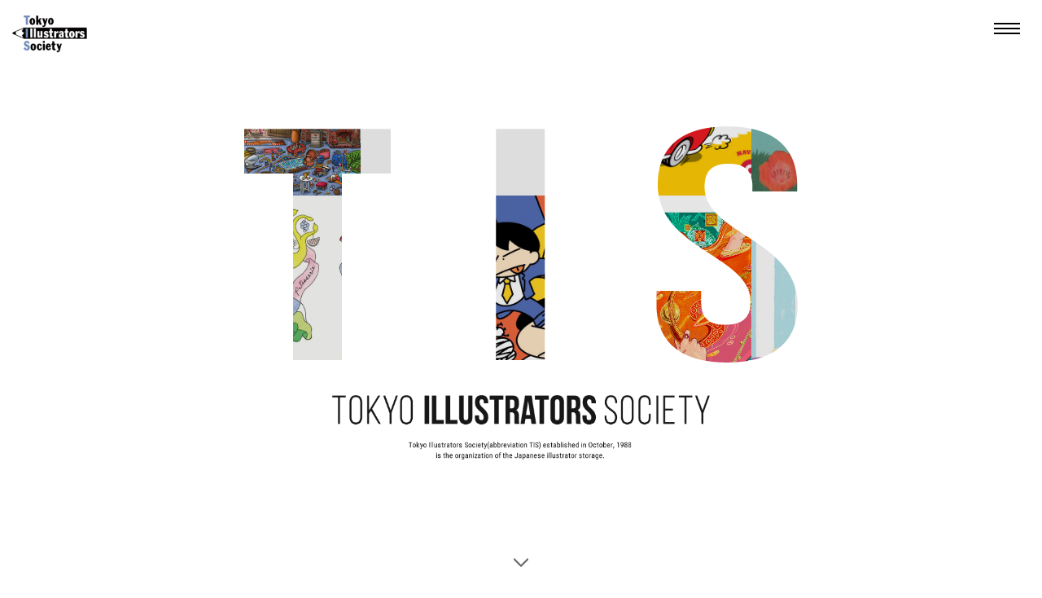

--- FILE ---
content_type: text/html; charset=UTF-8
request_url: http://en.tis-home.com/hiro-sugiyama/ic4design/mineko-ueda/kunta/keiji-ito/Isao-Aoyama/akira-sorimachi/TAKAYUKI-WATANABE/
body_size: 15680
content:
<!DOCTYPE HTML>
<html lang="ja">
<head>
<meta charset="UTF-8">
<meta name="format-detection" content="telephone=no">
<meta name="description" content="The official website of Tokyo Illustrators Society General Incorporated Association. You can search for works by active illustrators here. We also have the latest information on solo exhibitions by TIS members, TIS exhibitions and TIS competitions.。">
<meta name="keywords" content="Illustrator search engine site, illustration, TIS, Tokyo Illustrators Society, famous, jobs, search">
<title>Tokyo Illustrators Society（TIS）</title>
<meta property="og:type" content="website">
<meta property="og:site_name" content="Tokyo Illustrators Society（TIS）">
<meta property="og:title" content="Tokyo Illustrators Society（TIS）">
<meta property="og:description" content="The official website of Tokyo Illustrators Society General Incorporated Association. You can search for works by active illustrators here. We also have the latest information on solo exhibitions by TIS members, TIS exhibitions and TIS competitions.">
<meta property="og:url" content="http://www.tis-home.com/">
<meta property="og:image" content="https://www.tis-home.com/img/common/share.png">
<link rel="Shortcut Icon" type="image/x-icon" href="https://www.tis-home.com/img/common/favicon.ico">
<link rel="apple-touch-icon-precomposed" href="https://www.tis-home.com/img/common/clip_icon.png">
<link rel="stylesheet" type="text/css" href="/css/common/layout.css">
<link rel="stylesheet" type="text/css" href="/css/common/general.css">
<link rel="stylesheet" type="text/css" href="/css/slick.css">
<link rel="stylesheet" type="text/css" href="/css/liMarquee.css">
<link rel="stylesheet" type="text/css" href="/css/index-en.css">
<script src="/js/jquery.js"></script>
<script src="/js/jquery.liMarquee.js"></script>
<script src="/js/iscroll.js"></script>
<script src="/js/ofi.min.js"></script>
<script src="/js/echo.js"></script>
<script src="/js/common.js"></script>
<script src="/js/jquery.lazyload.min.js"></script>
<script src="/js/jquery.matchHeight.js"></script>
<script src="/js/slick.js"></script>
<script src="/js/index.js"></script>
<!--[if lt IE 9]>
<script src="js/html5.js"></script>
<![endif]-->
</head>
<body>
<div id="container">
	<header id="gHeader">
	<div class="logo"><a href="/"><img src="/img/common/logo.png" alt="TOKYO Illustrators Society"></a></div>
	<div class="menu"><a href="#"><img src="/img/common/menu.png" alt=""></a></div>
</header>
<div class="menuBox">
	<div class="menuContent">
		<div class="close"><a href="#"><img src="/img/common/close.png" alt=""></a></div>
		<p>CONTENTS MENU</p>
		<ul class="menuUl">
			<li><a href="/about/"><img src="/img/common/com_imgtext01.png" alt="ABOUT TIS"></a></li>
			<li><a href="/artists/"><img src="/img/common/com_imgtext02.png" alt="MEMBERS"></a></li>
			
			
			<li><a href="/exhibitions/"><img src="/img/common/com_imgtext05.png" alt="EXHIBITION"></a></li>
			
			<li><a href="http://tis.thebase.in/" target="_blank" class="noChange"><img src="/img/common/com_imgtext07.png" alt="SHOP"></a></li>
		</ul>
			<div class="subMenu clearfix">
			<ul>
				<li><a href="http://tis-home.com/hiro-sugiyama/ic4design/mineko-ueda/kunta/keiji-ito/Isao-Aoyama/akira-sorimachi/TAKAYUKI-WATANABE/">日本語</a>｜</li>
				<li><a href="http://en.tis-home.com/hiro-sugiyama/ic4design/mineko-ueda/kunta/keiji-ito/Isao-Aoyama/akira-sorimachi/TAKAYUKI-WATANABE/"><u>ENGLISH</u></a></li>
			</ul>
			<p><a href="/login/">Member Login</a></p>
		</div>
		<div class="official_sns g_navi">
			<ul class="clearfix">
				<li class="txt"><p>OFFICIAL</p></li>
				<li class="fb"><a href="https://www.facebook.com/tisjp" target="_blank"><img src="/img/common/g_fb.png" alt="facebook"></a></li>
				<li class="tw"><a href="https://twitter.com/tisjimukyoku" target="_blank"><img src="/img/common/g_tw.png" alt="twitter"></a></li>
				<li class="insta"><a href="https://www.instagram.com/tis.official/" target="_blank"><img src="/img/common/g_insta.png" alt="Instagram"></a></li>
			</ul>
		</div>
	</div>
</div>
<div class="spCover"></div>
	<div class="cover"></div>
	<section id="main" class="index">
		<div class="sec01 target">
			<h1><img data-original="/img/index/h1_img.png" alt="TIS TOKYO ILLUSTRATORS SOCIRTY Tokyo Illustrators Society(abbreviation TIS) established in October, 1988 is the organization of the Japanese illustrator storage." class="lazy"></h1>
			<div class="arrow"><a href="#a01"><img data-original="/img/index/arrow.png" alt="" class="lazy"></a></div>
			<div class="imgSec"><img src="/img/index/sec01_imgtext.png" alt="Tokyo Illustrators Society(abbreviation TIS) established in October, 1988 is the organization of the Japanese illustrator storage." class="lazy"></div>
			<div class="inner">
				</div>
		</div>
		<div class="sec02" id="a01">
			<div class="subListBox fix target">
								<ul class="photoUl">
										<li><a href="hiroki-fujimoto/" style="background: url(http://tis-home.com/img_artist/543.jpg?51148) no-repeat center center; background-size: cover;"><span class="bgTxt"><span class="txt">hiroki fujimoto</span></span></a></li>
										<li><a href="ic4design/" style="background: url(http://tis-home.com/img_artist/433.jpg?4368) no-repeat center center; background-size: cover;"><span class="bgTxt"><span class="txt"> IC4DESIGN</span></span></a></li>
										<li><a href="yamanaka-haruna/" ><span class="bgTxt"><span class="txt">yamanaka haruna</span></span></a></li>
										<li><a href="seijiro-kubo/" style="background: url(http://tis-home.com/img_artist/84.jpg?66725) no-repeat center center; background-size: cover;"><span class="bgTxt"><span class="txt">Seijiro Kubo</span></span></a></li>
										<li><a href="mayumi-tajiri/" style="background: url(http://tis-home.com/img_artist/358.jpg?49945) no-repeat center center; background-size: cover;"><span class="bgTxt"><span class="txt">Mayumi Tajiri</span></span></a></li>
										<li><a href="Nakieidoh/" style="background: url(http://tis-home.com/img_artist/718.jpg?78335) no-repeat center center; background-size: cover;"><span class="bgTxt"><span class="txt"> Nakieidoh</span></span></a></li>
										<li><a href="Bioletti-Alessandro/" style="background: url(http://tis-home.com/img_artist/576.jpg?61349) no-repeat center center; background-size: cover;"><span class="bgTxt"><span class="txt">Bioletti Alessandro</span></span></a></li>
										<li><a href="kimura-keiko/" style="background: url(http://tis-home.com/img_artist/188.jpg?22250) no-repeat center center; background-size: cover;"><span class="bgTxt"><span class="txt">kimura keiko</span></span></a></li>
										<li><a href="muramoto-chihiro/" style="background: url(http://tis-home.com/img_artist/725.jpg?94031) no-repeat center center; background-size: cover;"><span class="bgTxt"><span class="txt">muramoto chihiro</span></span></a></li>
										<li><a href="Hiroko-Suemasu/" style="background: url(http://tis-home.com/img_artist/711.jpg?85927) no-repeat center center; background-size: cover;"><span class="bgTxt"><span class="txt">Hiroko Suemasu</span></span></a></li>
									</ul>
												<ul class="photoUl">
										<li><a href="maeno-meri/" style="background: url(http://tis-home.com/img_artist/544.jpg?98069) no-repeat center center; background-size: cover;"><span class="bgTxt"><span class="txt">maeno meri</span></span></a></li>
										<li><a href="heisuke-kitazawa/" style="background: url(http://tis-home.com/img_artist/438.jpg?16222) no-repeat center center; background-size: cover;"><span class="bgTxt"><span class="txt">Heisuke Kitazawa</span></span></a></li>
										<li><a href="Shimada-Takahiro/" style="background: url(http://tis-home.com/img_artist/668.jpg?64031) no-repeat center center; background-size: cover;"><span class="bgTxt"><span class="txt">Shimada Takahiro</span></span></a></li>
										<li><a href="YoheyHorishita/" style="background: url(http://tis-home.com/img_artist/648.jpg?28584) no-repeat center center; background-size: cover;"><span class="bgTxt"><span class="txt">Horishita Yohey</span></span></a></li>
										<li><a href="lisa-tezuka/" style="background: url(http://tis-home.com/img_artist/tis-lisa-tezuka-medium.jpg?1310) no-repeat center center; background-size: cover;"><span class="bgTxt"><span class="txt">Lisa Tezuka</span></span></a></li>
										<li><a href="Jun-Takahashi/" style="background: url(http://tis-home.com/img_artist/444.png?95621) no-repeat center center; background-size: cover;"><span class="bgTxt"><span class="txt">Jun Takahashi</span></span></a></li>
										<li><a href="Takei-Chika/" style="background: url(http://tis-home.com/img_artist/369.jpg?19412) no-repeat center center; background-size: cover;"><span class="bgTxt"><span class="txt">Takei Chika</span></span></a></li>
										<li><a href="ichio-otsuka/" style="background: url(http://tis-home.com/img_artist/tis-ichio-otsuka-medium.jpg?57711) no-repeat center center; background-size: cover;"><span class="bgTxt"><span class="txt">Ichio Otsuka</span></span></a></li>
										<li><a href="nao-sakamoto/" style="background: url(http://tis-home.com/img_artist/471.jpg?1168) no-repeat center center; background-size: cover;"><span class="bgTxt"><span class="txt">Nao Sakamoto</span></span></a></li>
										<li><a href="manabu-mori/" style="background: url(http://tis-home.com/img_artist/372.jpg?65542) no-repeat center center; background-size: cover;"><span class="bgTxt"><span class="txt">manabu mori</span></span></a></li>
									</ul>
												<ul class="photoUl">
										<li><a href="akira-sorimachi/" style="background: url(http://tis-home.com/img_artist/292.jpg?85496) no-repeat center center; background-size: cover;"><span class="bgTxt"><span class="txt">Akira Sorimachi</span></span></a></li>
										<li><a href="yukiko-ninomiya/" style="background: url(http://tis-home.com/img_artist/140.jpg?2838) no-repeat center center; background-size: cover;"><span class="bgTxt"><span class="txt">Yukiko Ninomiya</span></span></a></li>
										<li><a href="hoooin/" style="background: url(http://tis-home.com/img_artist/678.jpg?83984) no-repeat center center; background-size: cover;"><span class="bgTxt"><span class="txt"> hoooin</span></span></a></li>
										<li><a href="hideto-fujimoto/" style="background: url(http://tis-home.com/img_artist/tis-hideto-fujimoto-medium.jpg?11301) no-repeat center center; background-size: cover;"><span class="bgTxt"><span class="txt">Hideto Fujimoto</span></span></a></li>
										<li><a href="seijoro-so/" style="background: url(http://tis-home.com/img_artist/tis-seijiro-so-medium.jpg?42627) no-repeat center center; background-size: cover;"><span class="bgTxt"><span class="txt">Seijiro So</span></span></a></li>
										<li><a href="kazuha-maruyama/" style="background: url(http://tis-home.com/img_artist/481.jpg?26641) no-repeat center center; background-size: cover;"><span class="bgTxt"><span class="txt">Kazuha Maruyama</span></span></a></li>
										<li><a href="tsuyoshi-nagano/" style="background: url(http://tis-home.com/img_artist/tis-tsuyoshi-nagano-medium.jpg?63170) no-repeat center center; background-size: cover;"><span class="bgTxt"><span class="txt">Tsuyoshi Nagano</span></span></a></li>
										<li><a href="camino-natsuki/" style="background: url(http://tis-home.com/img_artist/592.jpg?16686) no-repeat center center; background-size: cover;"><span class="bgTxt"><span class="txt">camino natsuki</span></span></a></li>
										<li><a href="Otsuka-Yukiko/" style="background: url(http://tis-home.com/img_artist/657.jpg?24256) no-repeat center center; background-size: cover;"><span class="bgTxt"><span class="txt">Otsuka Yukiko</span></span></a></li>
										<li><a href="hiromichiito/" style="background: url(http://tis-home.com/img_artist/354.jpg?48693) no-repeat center center; background-size: cover;"><span class="bgTxt"><span class="txt"> hiromichiito</span></span></a></li>
									</ul>
							</div>
			<div class="link target"><a href="artists/">MEMBERS INDEX</a></div>
		</div>
		
        
       
        <div class="sec03 target">
			
			<div class="mainBox target">
				<div class="bgBox"><a href="/about/" class="clearfix"><span class="comHover01"><span class="subComHover01">
					<img data-original="/img/index/about-bunner-pc.jpg" alt="" class="lazy pc">
					<img data-original="/img/index/about-bunner-sp.jpg" alt="" class="lazy sp">
				</span></span></a></div>
			</div>
		</div>



	<!--シェアボタン-->
	
<div class="share target">SHARE</div>
<ul class="btmUl target">
    <li>
        <a href="" onclick="onClickShare('facebook');return false;">
            <img data-original="/img/common/g_fb2.png" alt="" class="lazy">
        </a>
    </li>
    <li>
        <a href="" onclick="onClickShare('twitter');return false;">
            <img data-original="/img/common/g_tw2.png" alt="" class="lazy">
        </a>
    </li>
</ul>		
		
	</section>
	<footer id="gFooter" class="clearfix">
	<p class="spFTxt sp">CONTENTS MENU</p>
	<div class="fInner sp">
		<ul class="fNavi">
			<li>
				<ul class="subNavi">
					<li><a href="/about/"><img src="/img/common/f_imgtext01.gif" alt="ABOUT TIS"></a></li>
					<li><a href="/news/"><img src="/img/common/f_imgtext03.gif" alt="NEWS"></a></li>
					<li><a href="/exhibitions/"><img src="/img/common/f_imgtext05.gif" alt="EXHIBITION"></a></li>
					<li><a href="http://tis.thebase.in/" target="_blank"><img src="/img/common/f_imgtext07.gif" alt="SHOP"></a></li>
				</ul>
			</li>
			<li>
				<ul class="subNavi">
					<li><a href="/artists/"><img src="/img/common/f_imgtext02.gif" alt="MEMBERS"></a></li>
					<li><a href="/competition/"><img src="/img/common/f_imgtext04.gif" alt="COMPETITION"></a></li>
					<li><a href="/column/"><img src="/img/common/f_imgtext06.gif" alt="COLUMN"></a></li>
				</ul>
			</li>
		</ul>
	</div>
		<ul class="language">
		<li><a href="http://tis-home.com/hiro-sugiyama/ic4design/mineko-ueda/kunta/keiji-ito/Isao-Aoyama/akira-sorimachi/TAKAYUKI-WATANABE/">日本語</a>｜</li>
		<li class="on"><a href="http://en.tis-home.com/hiro-sugiyama/ic4design/mineko-ueda/kunta/keiji-ito/Isao-Aoyama/akira-sorimachi/TAKAYUKI-WATANABE/"><u>ENGLISH</u></a></li>
	</ul>
	<div class="official_sns g_footer sp">
		<ul class="clearfix">
			<li class="txt"><p>OFFICIAL</p></li>
			<li class="fb"><a href="https://twitter.com/tisjimukyoku" target="_blank"><img src="/img/common/g_fb.png" alt="facebook"></a></li>
			<li class="tw"><a href="https://www.facebook.com/tisjp" target="_blank"><img src="/img/common/g_tw.png" alt="twitter"></a></li>
			<li class="insta"><a href="https://www.instagram.com/tis.official/" target="_blank"><img src="/img/common/g_insta.png" alt="Instagram"></a></li>
		</ul>
	</div>
	<div class="fBox">
		<div class="pageTop"><a href="#container"><img src="/img/common/page_top.gif" alt="" class="pc"><img src="/img/common/sp_page_top.gif" alt="" class="sp"></a></div>
		<p class="txtLink"><a href="http://www.tis-home.com/login/">Member Login</a></p>
		<p>The unauthorized reproduction or distribution of amy contents on this website is illegal. <span>Copyright (C)1998-2017 Tokyo Illustrators Society General Incorporated Association. All Rights Reserved.</span></p>
	</div>
</footer>
</div>

</script>
  <!-- Global site tag (gtag.js) - Google Analytics -->
<script async src="https://www.googletagmanager.com/gtag/js?id=G-VN75M6NDT0"></script>
<script>
  window.dataLayer = window.dataLayer || [];
  function gtag(){dataLayer.push(arguments);}
  gtag('js', new Date());

  gtag('config', 'G-VN75M6NDT0');
</script>

</body>
</html>

--- FILE ---
content_type: text/css
request_url: http://en.tis-home.com/css/index-en.css
body_size: 12676
content:
@charset "utf-8";
/*------------------------------------------------------------
	トープページ
------------------------------------------------------------*/


#container {
	padding-top: 0;
}

#gHeader {
	background: none;
}

.cover {
	position: fixed;
	left: 0;
	top: 0;
	width: 100%;
	height: 100vh;
	z-index: 1100;
	background-color: #FFF;
}

#gHeader.bg {
	background: none;
}

#main {
	margin-bottom: 10px;
}

#main .sec01 {
	height: 900px;
	position: relative;
	background: url(../img/index/sec01_bg.png) no-repeat center center;
	left: 0;
	top: 0;
	width: 100%;
	z-index: 10;
	transition: none;
	-webkit-transition: none;
}

#main .sec01 .imgSec {
	margin: 125px 0 0 -232px;
	position: absolute;
	left: 50%;
	top: 50%;
}

#main .sec01 .imgSec img {
	width: 464px;
}

#main .sec01 h1 {
	display: none;
}

#main .sec01 .arrow {
	margin-left: -9px;
	position: absolute;
	bottom: 10px;
	left: 50%;
}

#main .sec01 .arrow a {
	display: block;
	padding: 20px 0 10px;
}

#main .sec01 .arrow img {
	opacity: 0;
}

#main .sec01.action .arrow img {
	-webkit-animation: ca3_fade_move_down 1.5s ease-in-out 0.8s infinite;
	-moz-animation: ca3_fade_move_down 1.5s ease-in-out 0.8s infinite;
	animation: ca3_fade_move_down 1.5s ease-in-out 0.8s infinite;
}

@-webkit-keyframes ca3_fade_move_down {
  0% {
    -webkit-transform: translate(0, -20px);
    opacity: 0;
  }
  50% {
    opacity: 1;
  }
  100% {
    -webkit-transform: translate(0, 10px);
    opacity: 0;
  }
}

@-moz-keyframes ca3_fade_move_down {
  0% {
    -moz-transform: translate(0, -20px);
    opacity: 0;
  }
  50% {
    opacity: 1;
  }
  100% {
    -moz-transform: translate(0, 10px);
    opacity: 0;
  }
}

@keyframes ca3_fade_move_down {
  0% {
    transform: translate(0, -20px);
    opacity: 0;
  }
  50% {
    opacity: 1;
  }
  100% {
    transform: translate(0, 10px);
    opacity: 0;
  }
}

#main .sec01 .arrow img {
	display: block;
}

#main .sec01 .inner {
	position: absolute;
	bottom: 29px;
	left: 28px;
	width: 500px;
}

#main .sec01 .inner a {
	display: block;
	transition: all 0.3s ease 0s;
	-webkit-transition: all 0.3s ease 0s;
	-moz-transition: all 0.3s ease 0s;
}

#main .sec01 .inner .photo {
	float: left;
	width: 67px;
	height: 65px;
	overflow: hidden;
	position: relative;
	border-radius: 50%;
	transform: scale(0);
	-webkit-transform: scale(0);
	transition: transform 0.5s ease 0.8s;
	-webkit-transition: transform 0.5s ease 0.8s;
}

#main .sec01 .inner .photo .img {
	display: none;
}

#main .sec01.action .inner .photo {
	transform: scale(1);
	-webkit-transform: scale(1);
}

#main .sec01 .inner .photo .bd {
    height: 100%;
    width: 100%;
    left: 0;
    opacity: 0;
    position: absolute;
    top: 0;
    transition: all 0.3s ease 0s;
	-webkit-transition: all 0.3s ease 0s;
	-moz-transition: all 0.3s ease 0s;
    border: 3px solid #D8D8D8;
    box-sizing: border-box;
	border-radius: 50%;
}

.pcState #main .sec01 .inner a:hover .photo .bd {
    opacity: 1;
}

#main .sec01 .inner .txtBox {
	margin-top: 11px;
	float: right;
	width: 415px;
	opacity: 0;
	transition: opacity 0.7s linear 1s;
	-webkit-transition: opacity 0.7s linear 1s;
}

#main .sec01.action .inner .txtBox {
	opacity: 1;
}

#main .sec01 .inner .txtBox .date {
	margin-bottom: 5px;
	color: #999;
	font-size: 10px;
	letter-spacing: 1.5px;
}

#main .sec01 .inner .txtBox .ttl {
	color: #333;
	letter-spacing: 0.5px;
}

.pcState #main .sec01 .inner .txtBox .ttl > span {
	background: #fff url(../img/common/line02.gif) repeat-x left top;
	background-size: auto 0.6em;
	position: relative;
	transition: all 0.3s ease 0s;
	-webkit-transition: all 0.3s ease 0s;
	-moz-transition: all 0.3s ease 0s;
}

@media not all {
	.pcState #main .sec01 .inner .txtBox .ttl > span {
		background-size: auto 0.9em;
	}
}

.pcState #main .sec01 .inner a:hover .txtBox .ttl > span {
    background-color: #D9D9D9;
}

#main .sec02 {
	margin-bottom: 115px;
}

#main .sec02 .subListBox {
	position: static;
	bottom: auto;
	left: auto;
	width: 100%;
}

#main .sec02 .subListBox.fix {
	position: fixed;
	bottom: 0;
	left: 0;
	width: 100%;
}

.android #main .sec02 .subListBox {
	top: auto;
}

.android #main .sec02 .subListBox.fix {
	top: 0;
	bottom: auto;
}

#main .sec02 .photoUl {
	font-size: 0;
}


#main .sec02 .photoUl li {
	display: inline-block;
	font-size: 0;
	vertical-align: top;
}

#main .sec02 .photoUl li a {
	display: block;
	position: relative;
	overflow: hidden;
	height: 100%;
}

#main .sec02 .photoUl li a img {
	height: 100%;
	width: 160px;
}

#main .sec02 .photoUl li .bgTxt {
	padding: 20px 20px 58px;
	color: #fff;
	display: block;
	font-size: 15px;
	position: absolute;
	top: 100%;
	left: 0;
	width: 100%;
	box-sizing: border-box;
	word-wrap: break-word;
	background: url(../img/index/sec02_bg.png) repeat left top;
	transition: transform 0.5s;
	-webkit-transition: transform 0.5s;
	-ms-transition: transform 0.5s;
}

#main .sec02 .photoUl li .bgTxt .txt {
	opacity: 0;
	transition: opacity 2s;
	-webkit-transition: opacity 2s;
	-ms-transition: opacity 2s;
}

#main .sec02 .photoUl li .bgTxt .txt span {
	margin-top: 2px;
	display: block;
	font-size: 16px;
	letter-spacing: 1px;
	line-height: 30px;
}

#main .sec02 .photoUl li a:hover .bgTxt {
	transform: translateY(-100%);
	-webkit-transform: translateY(-100%);
	-ms-transform: translateY(-100%);
}

#main .sec02 .photoUl li a:hover .bgTxt .txt {
	opacity: 1;
}

#main .sec02 .link {
	margin: 0 auto;
	padding-top: 22px;
	width: 302px;
	text-align: center;
	z-index: 50;
	position: relative;
	letter-spacing: 1px;
}

#main .sec02 .link a {
	padding: 16px 35px 15px;
	color: #111;
	display: block;
	font-weight: bold;
	border: 2px solid #555;
	background: url(../img/common/icon01.png) no-repeat 19px center;
    transition: all 0.3s ease 0s;
	-webkit-transition: all 0.3s ease 0s;
	-moz-transition: all 0.3s ease 0s;
}

.pcState #main .sec02 .link a:hover {
	color: #fff;
	border-color: #000;
	background: #000 url(../img/common/icon02.png) no-repeat 19px center;
}

#main .sec03 {
	margin-bottom: 60px;
	position: relative;
	z-index: 50;
}

#main .sec03 h2 {
	margin: 0 auto 62px;
	width: 1022px;
	position: relative;
	text-align: center;
}

#main .sec03 h2.news_ttl img {
	width: 108px;
	height: auto;
}

#main .sec03 .bgBox {
	position: relative;
	width: 1020px;
	padding-bottom: 20px;
}

#main .sec03 .link {
	margin-right: -512px;
	position: absolute;
	right: 50%;
	top: 12px;
	width: 150px;
	text-align: right;
	letter-spacing: 1px;
}

#main .sec03 .link a {
	padding-left: 27px;
	position: relative;
	color: #333;
	display: inline-block;
	font-size: 12px;
}

#main .sec03 .link p {
	display: block;
	position: absolute;
	height: 9px;
	top: 3px;
	left: 0;
	width: 12px;
	cursor: pointer;
	z-index: 100;
	transition: opacity .25s ease;
	-webkit-transition: all .3s ease;
	transition: all .3s ease;
}

#main .sec03 .link p span {
	background: #A8A8A8;
	border: none;
	height: 2px;
	width: 100%;
	position: absolute;
	top: 0;
	left: 0;
	cursor: pointer;
}

#main .sec03 .link p span:nth-of-type(1) {
	transition: all ease 0.2s;
	-webkit-transition: all linear 0.2s;
}

#main .sec03 .link p span:nth-of-type(2) {
	top: 4px;
	transition: all ease 0.2s;
	-webkit-transition: all linear 0.2s;
}

#main .sec03 .link p span:nth-of-type(3) {
	top: 8px;
	transition: all ease 0.2s;
	-webkit-transition: all linear 0.2s;
}	

.pcState #main .sec03 .link a:hover p span.top {
	top: -2px;
	/*transform: translateY(-2px);
	-webkit-transform: translateY(-2px);*/
}

.pcState #main .sec03 .link a:hover p span:nth-of-type(3) {
	top: 10px;
	/*transform: translateY(2px);
	-webkit-transform: translateY(2px);*/
}

#main .sec04 {
	margin-bottom: 58px;
	padding-bottom: 0.5px;
	position: relative;
	z-index: 50;
}

#main .sec04:before {
	width: 100%;
	height: 100%;
	background: #eee;
	position: absolute;
	top: 0;
	left: 0;
	transform: scaleY(0);
	-webkit-transform: scaleY(0);
 	transition: all 0.8s;
	-webkit-transition: all 0.8s;
 
	content: ""; 
}

#main .sec04.action:before {
	transform: scaleY(1);
	-webkit-transform: scaleY(1);
}

#main .sec04 h2 {
	margin-bottom: 50px;
	position: relative;
	font-size: 12px;
	font-weight: normal;
	text-align: center;
}

#main .sec04 h2 span {
	margin-top: 17px;
	display: block;
	letter-spacing: 2px;
	font-size:14px;
}

#main .sec04 h2 img {
	width: 390px;
	height: auto;
	margin-top: -20px;
}

#main .btmLink {
	margin: 0 auto 90px;
	width: 302px;
	text-align: center;
	position: relative;
	z-index: 50;
	letter-spacing: 1px;
}

#main .btmLink a {
	padding: 16px 35px 15px;
	color: #111;
	display: block;
	font-weight: bold;
	border: 2px solid #555;
	background: url(../img/common/icon05.png) no-repeat 24px center;
    transition: all 0.3s ease 0s;
	-webkit-transition: all 0.3s ease 0s;
	-moz-transition: all 0.3s ease 0s;
}

.pcState #main .btmLink a:hover {
	color: #fff;
	border-color: #000;
	background: #000 url(../img/common/icon06.png) no-repeat 24px center;
}



.pcState #main .comHover01::after {
    height: 2px;
}

.pcState #main .comHover01::before {
    height: 2px;
}

.pcState #main .subComHover01::after {
    width: 2px;
}

.pcState #main .subComHover01::before {
    width: 2px;
}

#main .comNewsUl li .photo img {
	min-width: 214px;
	min-height: 214px;
}

@media all and (min-width: 0) and (max-width: 767px) {
	#container {
		padding-top: 0;
	}
	
	#main {
	margin-bottom: 70px;
}
	
	#main .sec01 {
		height: 410px;
		background: url(../img/index/sp_h1_img.png) no-repeat center center;
		background-size: 100% auto;
	}
	
	#main .sec01 h1 {
		margin: -95px 0 0 -140px;
		width: auto;
	}
	
	#main .sec01 h1 img {
		width: 258px;
	}
	
	#main .sec01 h1 span {
		margin-top: 31px;
	}
	
	#main .sec01 h1 span img {
		width: 280px
	}
	
	#main .sec01 .inner {
		width: 80%;
		left: 0;
		bottom: 22px;
	}
		
	#main .sec01 .inner a .txtBox .ttl > span,
	#main .sec01 .inner a:hover .txtBox .ttl > span {
		background: none;
	}
	
	#main .sec01 .inner .txtBox {
		margin: 0;
		padding: 4px 20px 0 85px;
		float: none;
		width: auto;
	}
	
	#main .sec01 .inner .photo {
		margin-left: 20px;
		width: 55px;
		height: 55px;
		position: relative;
	}
	
	#main .sec01 .inner .photo .img {
		display: block;
		width: 100%;
		height: 100%;
		top: 0;
		left: 0;
		position: absolute;
	}
	
	#main .sec01 .inner .photo .img img {
		width: 100%;
	}
	
	#main .sec01 .inner .txtBox .date {
		margin-bottom: 2px;
		font-size: 11px;
	}
	
	#main .sec01 .inner .txtBox .ttl {
		font-size: 12px;
		letter-spacing: 0.5px;
	}
	
	#main .sec01 .inner .txtBox .ttl > span span {
		margin-left: 10px;
	}
	
	#main .sec01 .arrow {
		
	}
	
	#main .sec01 .arrow img {
		width: 20px;
	}
	
	#main .sec01 .imgSec {
		margin: 47px 0 0 -43%;
		width: 86%;
	}
	
	#main .sec01 .imgSec img {
		width: 100%;
	}
	
	#main .sec02 {
		margin-bottom: 75px;
	}
	
	#main .sec02 .photoUl li img {
		height: 135px;
	}
	
	#main .sec02 .photoUl li a:hover .bgTxt {
		display: none;
	}
	
	#main .sec02 .link {
		margin: 0 20px;
		padding-top: 20px;
		width: auto;
	}
	
	#main .sec02 .link a:hover,
	#main .sec02 .link a {
		padding: 13px 10px 15px;
		color: #111;
		font-size: 13px;
		border: 2px solid #555;
		letter-spacing: 2.5px;
		background: url(../img/common/sp_icon01.png) no-repeat 15px center;
		background-size: 15px auto;
	}
		
	#main .sec03 {
		margin-bottom: 50px;
	}
	
	#main .sec03 h2 {
		margin-bottom: 50px;
		width: auto;
	}

	#main .sec03 h2 img,
	#main .sec03 h2.news_ttl img {
		height: 29px;
	}
	
	#main .sec03 h2 a {
		display: none;
	}
	
	#main .sec03 .bgBox {
		width: auto;
	}
	
	#main .sec03 .bgBox img {
		width: 100%;
	}
		
	#main .sec03 .link {
		margin: 0 0 76px;
		text-align: center;
		position: static;
		width: auto;
	}
	
	#main .sec03 .link a {
		padding-left: 22px;
	}
	
	#main .sec04 {
		padding-bottom: 1px;
	}
	
	#main .sec04 h2 {
		margin-bottom: 50px;
	}
	
	#main .sec04 h2 img {
		margin-top: -12px;
		width: 250px;
	}
	
	#main .sec04 h2 span {
		margin-top: 7px;
		font-size: 13px;
		letter-spacing: 1.5px;
	}
	
	#main .btmLink {
		margin: 0 20px 67px;
		width: auto;
	}
	
	#main .btmLink a:hover,
	#main .btmLink a {
		padding: 14px 10px 13px;
		color: #111;
		font-weight: normal;
		letter-spacing: 1.2px;
		background: url(../img/common/icon05.png) no-repeat 16px center;
		border: 2px solid #555;
		background-color: #fff;
	}
	
	#main .share {
		margin-bottom: 16px;
		font-size: 10px;
	}
	
	#main .btmUl li {
		margin: 0 10px 0 10px;
	}
	
	#main .btmUl li a img {
		
	}
	
	#main .btmUl li a:hover {
		background: none !important;
	}
	
	#main .btmUl li a:hover img {
		visibility: visible;
	}
		
	#main .bd {
		opacity: 0 !important;
	}
	
	#main .comNewsUl li .photo img {
		min-width: 145px;
		min-height: 145px;
	}

}


--- FILE ---
content_type: application/javascript
request_url: http://en.tis-home.com/js/index.js
body_size: 2692
content:
	$(window).load(function(){
		$('#main .sec02 .photoUl').each(function(){
			$(this).liMarquee({
				hoverstop: false,
				scrollamount: 72,
			})
		})


	
		setTimeout(function(){
			$('.target').scrollClass();
		},500);
		
		$('.cover').fadeOut(800);
	})
	
	$(function(){
		/*$('#main .sec02 .photoUl li a').on('mouseover', function () {
			$(this).addClass('hover');
		}).on('mouseout', function () {
			$(this).removeClass('hover');
		});
		
		$('#main .sec02 .photoUl li a').on('touchstart', function () {
			$(this).addClass('hover');
		}).on('touchend', function () {
			$(this).removeClass('hover');
		});*/


		//$('.sec02 .str_origin').css({"left":0})


		$('.sec01').height(window.innerHeight);
		
		//var h = window.innerHeight/3;
		//alert(window.screen.height+','+window.screen.availHeight+','+window.innerHeight+','+$(window).innerHeight());
		//alert($('.cover').height());
		if($(window).width() > 767){
			var h = window.innerHeight/3;
		}else{
			var h = $('.cover').height()/3;
		}
		$('.sec02 .subListBox li,#main .sec02 .photoUl').height(h);
		$('.sec02 .subListBox li a').height(h).width(h);
		
		$(window).resize(function(){
			if($(window).width() > 767){
				$('.sec01').height(window.innerHeight);
				
				var h = window.innerHeight/3;
				$('.sec02 .subListBox li,#main .sec02 .photoUl').height(h);
				$('.sec02 .subListBox li a').height(h).width(h);
				$('.photoUl').each(function(){
					var that = $(this);
					setTimeout(function(){
						that.find('.str_move_clone').width(10*h);
					},100);
					
				});
			}
		});
		/*
		window.addEventListener("orientationchange", function() {
			/*setTimeout(function(){
				$('.sec01').height(window.innerHeight);
				
				var h = $('.cover').height()/3;
				$('.sec02 .subListBox li,#main .sec02 .photoUl').height(h);
				$('.sec02 .subListBox li a').height(h).width(h);
				$('.photoUl').each(function(){
					var that = $(this);
					setTimeout(function(){
						that.find('.str_move_clone').width(10*h);
					},100);
					
				});
			},500);*/
			/*setTimeout(function(){window.location.reload()},100);
		});
		*/
		$(window).scroll(function(){
			if($(window).scrollTop() > $('.sec01').height()){
				$('.sec02 .subListBox').removeClass('fix');
				$('.sec02').css('paddingTop',0);
				if($(window).width() > 767){
					var h = 60;
				}else{
					var h = 50;
				}
				if($(window).scrollTop() > $('.sec01').height() + $('.sec02 .subListBox').height() - h){
					$('#gHeader').addClass('bg');
				}else{
					$('#gHeader').removeClass('bg');
				}
			}else{
				$('.sec02 .subListBox').addClass('fix');
				$('.sec02').css('paddingTop',$('.sec02 .subListBox').height());
			}
		}).trigger('scroll')
			
	});


--- FILE ---
content_type: application/javascript
request_url: http://en.tis-home.com/js/common.js
body_size: 10101
content:

window.onpageshow = function(event) {
	if (event.persisted) {
		console.log("???")
		$(function(){$(".cover").css("display","none")})
	}
};

var _ua = (function(u){
  return {
    Tablet:(u.indexOf("windows") != -1 && u.indexOf("touch") != -1 && u.indexOf("tablet pc") == -1) 
      || u.indexOf("ipad") != -1
      || (u.indexOf("android") != -1 && u.indexOf("mobile") == -1)
      || (u.indexOf("firefox") != -1 && u.indexOf("tablet") != -1)
      || u.indexOf("kindle") != -1
      || u.indexOf("silk") != -1
      || u.indexOf("playbook") != -1,
    Mobile:(u.indexOf("windows") != -1 && u.indexOf("phone") != -1)
      || u.indexOf("iphone") != -1
      || u.indexOf("ipod") != -1
      || (u.indexOf("android") != -1 && u.indexOf("mobile") != -1)
      || (u.indexOf("firefox") != -1 && u.indexOf("mobile") != -1)
      || u.indexOf("blackberry") != -1
  }
})(window.navigator.userAgent.toLowerCase());


var meta = document.createElement('meta');
meta.setAttribute('name', 'viewport');
if(_ua.Mobile){
	meta.setAttribute('content', 'width=device-width, initial-scale=1.0');
}else{
	meta.setAttribute('content', 'width=1140');
}
document.getElementsByTagName('head')[0].appendChild(meta);
if(!_ua.Mobile && !_ua.Tablet){
	$('html').addClass('pcState');
}

if(navigator.userAgent.indexOf('Android') > 0 && navigator.userAgent.indexOf('Mobile') > 0){
	$('html').addClass('android');
}
	
/*
 * jQuery throttle / debounce - v1.1 - 3/7/2010
 * http://benalman.com/projects/jquery-throttle-debounce-plugin/
 *
 * Copyright (c) 2010 "Cowboy" Ben Alman
 * Dual licensed under the MIT and GPL licenses.
 * http://benalman.com/about/license/
 */
(function(b,c){var $=b.jQuery||b.Cowboy||(b.Cowboy={}),a;$.throttle=a=function(e,f,j,i){var h,d=0;if(typeof f!=="boolean"){i=j;j=f;f=c}function g(){var o=this,m=+new Date()-d,n=arguments;function l(){d=+new Date();j.apply(o,n)}function k(){h=c}if(i&&!h){l()}h&&clearTimeout(h);if(i===c&&m>e){l()}else{if(f!==true){h=setTimeout(i?k:l,i===c?e-m:e)}}}if($.guid){g.guid=j.guid=j.guid||$.guid++}return g};$.debounce=function(d,e,f){return f===c?a(d,e,false):a(d,f,e!==false)}})(this);

(function($){
  $.fn.scrollClass = function(config){
    var defaults = {};
    var config = $.extend(defaults, config);
    var target = this;

    function addAction(){
      var length = target.length;
      for(var i=0; i<length; i++){
        if(target.eq(i).hasClass('action')) continue;

        var in_position = target.eq(i).offset().top;
        var window_bottom_position = $(window).scrollTop() + $(window).height();
        if(in_position < window_bottom_position){
          target.eq(i).addClass('action');
        }
      }
    }
    addAction();

    $(window).on('scroll', $.throttle(250, function(){
      addAction();
    }));
    return target;
  };
} )(jQuery);

var myScroll;
$(window).load(function(){
	$('.target').delay(500).scrollClass();
	myScroll = new IScroll('.menuBox', {
		mouseWheel: true,
		click: true
	});
});

$(function(){
	var menuflag = 0;
	var closeflag = 0;
	$('#gHeader .menu a').mouseover(function(){
		if($(window).width() > 767 && menuflag == 0){
			$('.menuBox').stop().animate({'right':'0'},300);
			menuflag = 1;
			return false;
		}
	});
	
	$('.menuBox').mouseleave(function(){
		if($(window).width() > 767 && menuflag == 1 && closeflag == 0){
			$('.menuBox').stop().animate({'right':'-400px'},300,function(){
				menuflag = 0;
			});
			return false;
		}
	});
	
	$('#gHeader .menu a').click(function(){
		if($(window).width() < 768 && menuflag == 0){
			$('.menuBox').stop().animate({'right':'0'},300);
			$('.spCover').show();
			menuflag = 1;
		}
		return false;
	});
	$('.menuBox .close a').click(function(){
		if($(window).width() > 767){
			closeflag = 1;
			$('.menuBox').stop().animate({'right':'-400px'},300,function(){
				menuflag = 0;
				closeflag = 0;
			});
		}else{
			$('.menuBox').stop().animate({'right':'-90%'},300);
			$('.spCover').hide();
			menuflag = 0;
		}
		return false;
	});	
	
	$('.spCover').click(function(){
		$(this).hide();
		$('.menuBox').stop().animate({'right':'-90%'},300);
		menuflag = 0;
	});

	$(window).scroll(function(){
		if($(window).scrollTop() > 200){
			$('#gHeader').addClass('fix');
		}else{
			$('#gHeader').removeClass('fix');
		}
	}).trigger('scroll');
	
	$('#gNavi li a,.pageChange,#gHeader .logo a,.menuUl li a:not(.noChange),#main .topMenu a,#gFooter .language li a,#gFooter .fNavi li a:not(.noChange)').live('click',function(){
		if($(window).width() > 767){
			var href = $(this).attr('href');
			$('.topTarget,#main,#gFooter').addClass('animate').one('webkitTransitionEnd mozTransitionEnd MSTransitionEnd transitionend', function(){
				setTimeout(function(){
				  $('.topTarget,#main,#footer').removeClass('animate');
				},800);
			});
			if(menuflag == 1){
				$('.menuBox').fadeOut(function(){
					$(this).animate({'right':'-400px'},300);
					menuflag = 0;
				});
			}
	
			setTimeout(function(){
				window.location.href = href;
				setTimeout(function(){
					$('.cover').fadeOut(0);
				},800)
			},800);
			return false;
		}
	});

	$("div:not(.pop) img.lazy").lazyload({
		threshold : 1,
		effect : 'fadeIn',
		effect_speed: 500,
		failure_limit: 10,
		event: 'scroll',
		placeholder: '/img/common/lazy_dummy.png'
	});
	
	if($('.comNews').length){
		$('.comNews').each(function(){
			var slider = $(this);
			slider.find('.comNewsUl').slick({
				slidesToShow: 4,
				prevArrow: slider.find('.prev'),
				nextArrow: slider.find('.next'),
				touchThreshold: 20,
				responsive: [{
					breakpoint: 767,
					settings: {
						slidesToShow: 1,
						variableWidth: true,
						infinite: false,
					}
				}]
			})
		});
		$('.comNews .comNewsUl').on('beforeChange', function(event, slick, currentSlide, nextSlide){
			echo.render();
		});
	}
	
	if($('.comExhibition').length){
		var big = $('#main .comExhibition ul li').eq(0).children(' .photo').height();
		$(window).load(function(){
			$('#main .comExhibition ul li .photo').each(function(i){
				if(big < $(this).height()){
					big=$(this).height();
				}
			});
			$('#main .comExhibition ul li .photo').height(big);
		});
		
		$('.comExhibition').each(function(){
			var slider = $(this);
			var length = $(this).find('.sliderList li').length;
			slider.find('.sliderList').slick({
				autoplay: true,
				slidesToShow: length-1,
				slidesToScroll: 1,
				centerMode: true,
				arrows: true,
				variableWidth: true,
				pauseOnHover: false,
				speed: 300,
				autoplaySpeed: 5000,
				pauseOnFocus: false,
				touchThreshold: 20,
				prevArrow: slider.find('.prev'),
				nextArrow: slider.find('.next')
			});
		});
		
	}
	
	var pcflag,spflag;
	if($(window).width() > 767){
		pcflag = 1;
		spflag = 0;
	}else{
		pcflag = 0;
		spflag = 1;
	}
	
	$(window).resize(function(){
		if($(window).width() < 767){
			if(pcflag){
				setTimeout(function(){window.location.reload()},100);
				pcflag = 0;
				spflag = 1;
			}
		}else{
			if(spflag){
				setTimeout(function(){window.location.reload()},100);
				pcflag = 1;
				spflag = 0;
			}
		}
	});
	
	$(window).resize(function(){
		if($(window).width() > 767){
			if($(window).height() > $('.menuBox .menuContent').height() + 100){
				var h = ($(window).height() - $('.menuBox .menuContent').height() - 100)/2 + 50;
				$('.menuBox .menuContent').css({paddingTop:h,paddingBottom:h});
			}else{
				$('.menuBox .menuContent').css({paddingTop:'50px',paddingBottom:'50px'});
			}
		}else{
			if($(window).height() > $('.menuBox .menuContent').height() + 66){
				var h = ($(window).height() - $('.menuBox .menuContent').height() - 66)/2 + 33;
				$('.menuBox .menuContent').css({paddingTop:h,paddingBottom:h});
			}else{
				$('.menuBox .menuContent').css({paddingTop:'33px',paddingBottom:'33px'});
			}
		}
	}).trigger('resize');
	
	if($('.echo-img').length){
		echo.init({
			offset: 100,
			throttle: 10,
			callback: function (element, op) {
				if (op === 'load') {
					element.classList.add('loaded');
				} else {
					element.classList.remove('loaded');
				}
			}
		  });
	}
	if($('.object-fit-img').length){
		objectFitImages('img.object-fit-img');
	}
});


//page-scroller
$(function(){
    $('a[href*=#]:not([href=#],.fancybox)').click(function() {
    if (location.pathname.replace(/^\//,'') == this.pathname.replace(/^\//,'') 
        && location.hostname == this.hostname) {
            var $target = $(this.hash);
            $target = $target.length && $target || $('[name=' + this.hash.slice(1) +']');
            if ($target.length) {
				if($('#main').hasClass('index')){
					var targetOffset = $target.offset().top;
				}else{
					if($(window).width() > 767){
						var targetOffset = $target.offset().top - 95;
					}else{
						var targetOffset = $target.offset().top - 85;
					}
				}
                $('html,body').animate({scrollTop: targetOffset}, 1000);
                return false;
            }
        }
    });
	
	var localLink = window.location+'';
	if(localLink.indexOf("#") != -1){
		localLink = localLink.slice(localLink.indexOf("#")+1);
		if(localLink){
			if($('#main').hasClass('index')){
				$('html,body').animate({scrollTop: $('#'+localLink).offset().top}, 500);
			}else{
				if($(window).width() > 767){
					$('html,body').animate({scrollTop: $('#'+localLink).offset().top-60}, 500);
				}else{
					$('html,body').animate({scrollTop: $('#'+localLink).offset().top-50}, 500);
				}
			}
		}
	}
});

$(window).load(function(){
	setTimeout(function(){
		$(window).trigger('scroll');
		
		if(typeof(myFoo) == 'function'){
			setTimeout(function(){
				myFoo();
			},100);
		}
	},500);
})



// シェアボタン押下
function onClickShare(sns)
{
	// 今いるページのURL取得
	var url = location.href;
	if (sns === 'facebook')
	{
		window.open(
			'https://www.facebook.com/sharer/sharer.php?u='+url,
			'Facebook',
			'menubar=no,toolbar=no,resizable=yes,scrollbars=yes,height=600,width=600'
		);
	}
	else if (sns === 'twitter')
	{
		window.open(
			'https://twitter.com/intent/tweet?url='+url,
			'twitter',
			'menubar=no,toolbar=no,resizable=yes,scrollbars=yes,height=600,width=600'
		);
	}
}